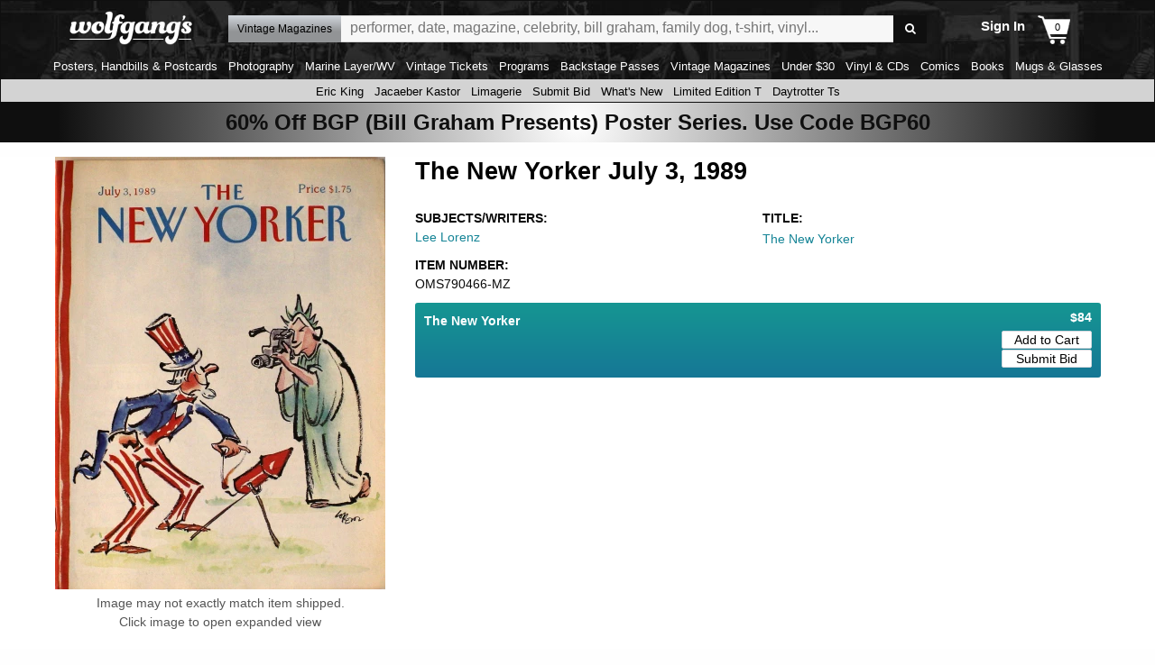

--- FILE ---
content_type: text/javascript
request_url: https://www.wolfgangs.com/wolfgangs.js/01-08-static.js?cb=38fjjjf
body_size: 2612
content:
wolfgangs.static = {
    timeouts: [],
    contactUs: {
        click: function (e) {
            "use strict";
            e.preventDefault();
            jQuery("#contact-us .contact-us .error").remove();
            var isNotValid = false;
            if($("#sendmail_email").val().indexOf("@")<=0) {
                $("#sendmail_email").css("border", "1px solid red");
                isNotValid = true;
            } else {
                $("#sendmail_email").css("border", "");
            }
            if($("#sendmail_message").val().length==0) {
                $("#sendmail_message").css("border", "1px solid red");
                isNotValid = true;
            } else {
                $("#sendmail_message").css("border", "");		
            }
            if (!isNotValid) {
                jQuery("#contact-us .contact-us .error").remove();
                jQuery("form").submit();
            }
        },
        init: function () {
            "use strict";
            jQuery("#contact-us .contact-us .button").on("click", wolfgangs.static.contactUs.click);
        }
    },
    mailingList: {
        sendNewsletterSignup: function (address, isChecked) {
            "use strict";
            if (address && address.indexOf("@") > 0) {
                jQuery.ajax({
                    "url": wolfgangs.page.services + "Subscribe",
                    "data": {
                        "emailAddress": address,
                        "optin": 1
                    },
                    "success": function (data) {
                        "use strict";
                        var $mailinglistContainer = jQuery("#mailing-list-page .join-mailing-list"),
                            $mailinglistInput = $mailinglistContainer.find("input[type='email']");
                        $mailinglistContainer.removeClass("error email checkbox");
                        $mailinglistInput.attr("disabled", "disabled");
                        $mailinglistInput.blur().val(data);
                        window.setTimeout(function () { $mailinglistInput.val(""); $mailinglistInput.removeAttr("disabled"); }, 3000);
                    }
                });
            } else {
                var $mailinglistContainer = jQuery("#mailing-list-page .join-mailing-list");
                $mailinglistContainer.removeClass("error email checkbox");
                window.setTimeout(function () { $mailinglistContainer.addClass("error email"); }, 50);
            }
        },
        init: function () {
            "use strict";
            var $mailinglistContainer = jQuery("#mailing-list-page .join-mailing-list"),
                $mailinglistInput = $mailinglistContainer.find("input[type='email']"),
                $mailinglistButton = $mailinglistContainer.find(".button");
            $mailinglistInput.on("keypress", function (e) {
                "use strict";
                if (e.which === 13) {
                    e.preventDefault();
                    wolfgangs.static.mailingList.sendNewsletterSignup(jQuery.trim($mailinglistInput.val()));
                }
            });
            $mailinglistButton.on("click", function (e) {
                "use strict";
                e.preventDefault();
                wolfgangs.static.mailingList.sendNewsletterSignup(jQuery.trim($mailinglistInput.val()));
            });
        }
    },
    sellYourItems: {
        timeoutName: "sell-your-items-tooltip",
        agreementClick: function (e) {
            "use strict";
            e.preventDefault();
            var width = 400,
            left = (screen.width / 2) - (width / 2),
            height = 500,
            top = (screen.height / 2) - (height / 2);
            var popupWindow = window.open('/seller-agreement.html', '_blank', 'status=0,toolbar=0,menubar=0,width=' + width + ',height=' + height + ',scrollbars=1,top=' + top + ',left=' + left);
        },
        helpClick: function (e) {
            "use strict";
            e.preventDefault();
            var width = 400,
            left = (screen.width / 2) - (width / 2),
            height = 500,
            top = (screen.height / 2) - (height / 2);
            var popupWindow = window.open('/seller-help.html', '_blank', 'status=0,toolbar=0,menubar=0,width=' + width + ',height=' + height + ',scrollbars=1,top=' + top + ',left=' + left);
        },
        tooltip: function (e) {
            "use strict";
            e.preventDefault();
            e.stopPropagation();
            var $container = jQuery(this),
                $overlay = $container.find(".tooltip"),
                timeoutName = wolfgangs.static.sellYourItems.timeoutName;
            if ($overlay.length < 1) {
                $container.prepend("<div class='tooltip icon-down-dir'>Your <b>seller name</b> is the unique name you use to identify yourself as a Wolfgang's Seller and will be seen by our visitors. It is displayed whenever your product is referenced on Wolfgang's.  Visitors cannot see your real name or other personal information.</div>");
                $overlay = $container.find(".tooltip");
                $overlay.on("mouseenter", function (e) {
                    if (wolfgangs.static.timeouts[timeoutName]) {
                        window.clearTimeout(wolfgangs.static.timeouts[timeoutName]);
                        wolfgangs.static.timeouts[timeoutName] = null;
                    }
                }).on("mouseleave", function (e) {
                    wolfgangs.static.timeouts[timeoutName] = window.setTimeout(function () { $overlay.hide(); }, 250);
                });
            }
            if ($overlay.is(":visible")) {
                if (wolfgangs.static.timeouts[timeoutName]) {
                    window.clearTimeout(wolfgangs.static.timeouts[timeoutName]);
                    wolfgangs.static.timeouts[timeoutName] = null;
                }
                $overlay.hide();
            } else {
                $overlay.show();
            }
        },
        imageDialog: function (e) {
            "use strict";
            e.preventDefault();
            var $this = jQuery(this),
                imageUrl = this.href,
                width = $this.data("image")[0],
                height = $this.data("image")[1],
                markup = "<div id='marketplace-image-overlay'>",
                $window = jQuery(window),
                windowWidth = $window.width() - 100,
                windowHeight = $window.height() - 100,
                maxHeight = windowHeight - 20,
                maxWidth = windowWidth - 20,
                dialogOptions = jQuery.extend({}, wolfgangs.defaults.dialog, { width: windowWidth, height: windowHeight, dialogClass: "marketplace-image-overlay" }, true),
                topMargin = maxHeight > height ? Math.floor((maxHeight - height) / 2) : 0;
            markup += "<img src='" + imageUrl + "' alt='' id='marketplace-image-overlay-primary' />";
            markup += "</div>";
            var $dialog = jQuery(markup).dialog(dialogOptions),
                $dialogContainer = jQuery("#marketplace-image-overlay"),
                $dialogImage = jQuery("#marketplace-image-overlay-primary");
            $dialogContainer.parent().width(windowWidth);
            $dialogContainer.parent().height(windowHeight);
            $dialogContainer.parent().css("top", 30);
            if (wolfgangs.viewport.isCurrentlyMobile) {
                $dialogContainer.parent().css("left", 30);
            }
            $dialogImage.height($dialogContainer.parent().innerHeight() - 60);
            $dialogContainer.css({ "maxHeight": $dialogContainer.parent().innerHeight() });
            $window.on("resize.detailDialog", function (e) {
                "use strict";
                var windowWidth = $window.width() - 100,
                    windowHeight = $window.height() - 100,
                    maxHeight = windowHeight - 20,
                    maxWidth = windowWidth - 20,
                    topMargin = maxHeight > height ? Math.floor((maxHeight - height) / 2) : 0;
                $dialogContainer.parent().width(windowWidth);
                $dialogContainer.parent().height(windowHeight);
                $dialogImage.height($dialogContainer.parent().innerHeight() - 60);
                $dialogContainer.css({ "maxHeight": $dialogContainer.parent().innerHeight() });
            });
            $(".ui-widget-overlay").on("click", function (e) { e.stopPropagation(); $dialog.dialog("close"); });
        },
        init: function ($sellYourItems) {
            "use strict";
            $sellYourItems.find(".agreement-link").on("click", wolfgangs.static.sellYourItems.agreementClick);
            jQuery("#marketplace-form-seller-name-whats-this").on("click", wolfgangs.static.sellYourItems.tooltip);
            jQuery("form").on("click.marketplaceTooltip", function (e) {
                var $overlay = $sellYourItems.find(".tooltip"),
                    timeoutName = wolfgangs.static.sellYourItems.timeoutName;
                if (wolfgangs.static.timeouts[timeoutName]) {
                    window.clearTimeout(wolfgangs.static.timeouts[timeoutName]);
                    wolfgangs.static.timeouts[timeoutName] = null;
                }
                $overlay.hide();
            });
            if (wolfgangs.viewport.isCurrentlyMobile) {
                jQuery("#marketplace-submit .marketplace-thank-you-container p br").remove();
            }
        }
    },
    helpPage: {
        jumpLinkClick: function (refId) {
            "use strict";
            jQuery(window).scrollTop(jQuery("a[name=" + refId + "]").offset().top - jQuery("#top-of-page").height());
            return false;
        }
    },
    decemberPage: {
        createListItem: function(day, url) {
            var li = document.createElement("li"),
              img = document.createElement("img");
            img.src = "https://images.wolfgangsvault.com/wvfeatures/december-deal-of-the-day/ddod-" + (day < 10 ? "0" + day : day) + "-500x80.jpg";
            img.classList.add("image");
            if (url) {
                var a = document.createElement("a");
                a.href = url;
                a.classList.add("non");
                a.appendChild(img);
                li.appendChild(a);
            } else {
                li.appendChild(img);
            }
            return li;
        },
        init: function () {
            var day = (new Date()).getDate();
            if (day < 1 || day > 24) {
                day = 1;
            }
            if (day >= 1 && day < 25) {
                var saleUrl = document.querySelector("#december_wrapper").dataset.saleurl,
                    items = document.querySelector("#december_wrapper ul");
                for (var i = day; i < 25; i++) {
                    if (i === day) {
                        items.appendChild(wolfgangs.static.decemberPage.createListItem(i, saleUrl));
                    } else {
                        items.appendChild(wolfgangs.static.decemberPage.createListItem(i));
                    }
                }
                items = document.querySelectorAll("#december_wrapper ul li");
                if (items.length % 2 === 1) {
                    items[items.length - 1].classList.add("center");
                }
            }
        }
    }
};

var $sellYourItems = jQuery("#sell-your-items-page"),
    $decemberPage = jQuery("#december_wrapper");
if ($sellYourItems.length) {
    wolfgangs.static.sellYourItems.init($sellYourItems);
}
if ($decemberPage.length) {
    wolfgangs.static.decemberPage.init();
}
var $reports = jQuery("#syi-reports-example");
if ($reports.length) {
    $reports.find("a[data-image]").on("click", wolfgangs.static.sellYourItems.imageDialog);
}
var $contactUs = jQuery("#contact-us-page");
if ($contactUs.length) {
    wolfgangs.static.contactUs.init();
}
var $helpPage = jQuery("#help-page"),
    jumpLink = Cookies.get("help-jumpto");
if ($helpPage.length) {
    if (jumpLink) {
        Cookies.remove("help-jumpto");
        wolfgangs.static.helpPage.jumpLinkClick(jumpLink);
    }
}
jQuery("html").on("statechangecomplete", function (e) {
    "use strict";
    var $sellYourItems = jQuery("#sell-your-items-page"),
        $decemberPage = jQuery("#december_wrapper");
    if ($sellYourItems.length) {
        wolfgangs.static.sellYourItems.init($sellYourItems);
    }
    if ($decemberPage.length) {
        wolfgangs.static.decemberPage.init();
    }
    var $reports = jQuery("#syi-reports-example");
    if ($reports.length) {
        $reports.find("a[data-image]").on("click", wolfgangs.static.sellYourItems.imageDialog);
    }
    var $contactUs = jQuery("#contact-us-page");
    if ($contactUs.length) {
        wolfgangs.static.contactUs.init();
    }
});